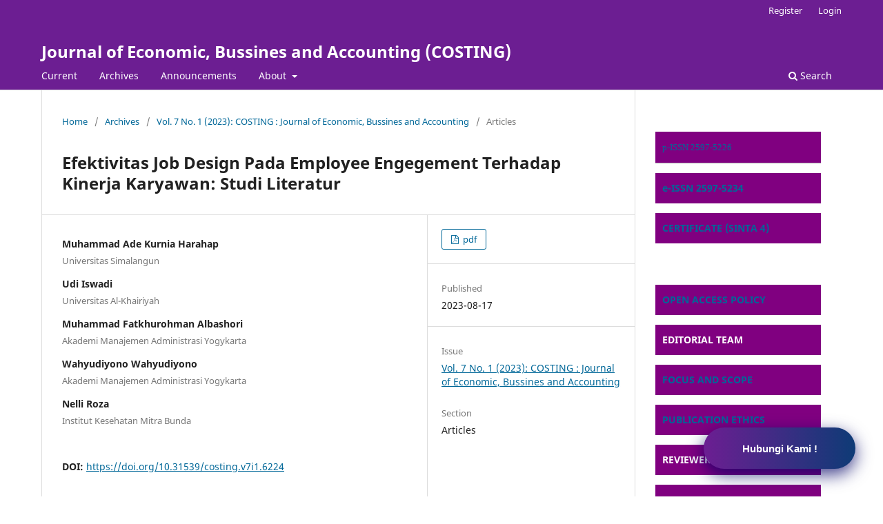

--- FILE ---
content_type: text/html; charset=utf-8
request_url: https://journal.ipm2kpe.or.id/index.php/COSTING/article/view/6224
body_size: 29447
content:
<!DOCTYPE html>
<html lang="en" xml:lang="en">
<head>
	<meta charset="utf-8">
	<meta name="viewport" content="width=device-width, initial-scale=1.0">
	<title>
		Efektivitas Job Design Pada Employee Engegement Terhadap Kinerja Karyawan: Studi Literatur
							| Journal of Economic, Bussines and Accounting (COSTING)
			</title>

	
<meta name="generator" content="Open Journal Systems 3.4.0.8">
<meta name="gs_meta_revision" content="1.1"/>
<meta name="citation_journal_title" content="Journal of Economic, Bussines and Accounting (COSTING)"/>
<meta name="citation_journal_abbrev" content="COSTING"/>
<meta name="citation_issn" content="2597-5234"/> 
<meta name="citation_author" content="Muhammad Ade Kurnia Harahap"/>
<meta name="citation_author_institution" content="Universitas Simalangun"/>
<meta name="citation_author" content="Udi Iswadi"/>
<meta name="citation_author_institution" content="Universitas Al-Khairiyah"/>
<meta name="citation_author" content="Muhammad Fatkhurohman Albashori"/>
<meta name="citation_author_institution" content="Akademi Manajemen Administrasi Yogykarta"/>
<meta name="citation_author" content="Wahyudiyono Wahyudiyono"/>
<meta name="citation_author_institution" content="Akademi Manajemen Administrasi Yogykarta"/>
<meta name="citation_author" content="Nelli Roza"/>
<meta name="citation_author_institution" content="Institut Kesehatan Mitra Bunda"/>
<meta name="citation_title" content="Efektivitas Job Design Pada Employee Engegement Terhadap Kinerja Karyawan: Studi Literatur"/>
<meta name="citation_language" content="en"/>
<meta name="citation_date" content="2023/08/17"/>
<meta name="citation_volume" content="7"/>
<meta name="citation_issue" content="1"/>
<meta name="citation_firstpage" content="967"/>
<meta name="citation_lastpage" content="976"/>
<meta name="citation_doi" content="10.31539/costing.v7i1.6224"/>
<meta name="citation_abstract_html_url" content="https://journal.ipm2kpe.or.id/index.php/COSTING/article/view/6224"/>
<meta name="citation_abstract" xml:lang="en" content="This study aims to analyze the effectiveness of Job Design on Employee Engagement on Employee Performance by means of a literature study. The method used in this research is library research by reviewing some of the results of previous research sourced from domestic and international articles with the support of the Google Schoolars search engine and Mendeley reference analysis. From the results of an analysis of several human resource management literatures that specifically discuss job design and employee engagement on employee performance, all references to previous studies show that job design and employee engagement have a significant effect on employee performance. Job design determines the relationship between managers and employees as well as the relationship between the employees themselves. Because with a clear job design, employee engagement will emerge in employees which will later have an impact on their performance as seen by how employees are fully immersed in their work and organization that are connected both physically, emotionally and cognitively.
Keywords: Employee Engegement, Job Design, Employee Performance, Literature Study."/>
<meta name="citation_pdf_url" content="https://journal.ipm2kpe.or.id/index.php/COSTING/article/download/6224/4113"/>
	<link rel="stylesheet" href="https://journal.ipm2kpe.or.id/index.php/COSTING/$$$call$$$/page/page/css?name=stylesheet" type="text/css" /><link rel="stylesheet" href="https://journal.ipm2kpe.or.id/index.php/COSTING/$$$call$$$/page/page/css?name=font" type="text/css" /><link rel="stylesheet" href="https://journal.ipm2kpe.or.id/lib/pkp/styles/fontawesome/fontawesome.css?v=3.4.0.8" type="text/css" />
</head>
<body class="pkp_page_article pkp_op_view" dir="ltr">

	<div class="pkp_structure_page">

				<header class="pkp_structure_head" id="headerNavigationContainer" role="banner">
						
 <nav class="cmp_skip_to_content" aria-label="Jump to content links">
	<a href="#pkp_content_main">Skip to main content</a>
	<a href="#siteNav">Skip to main navigation menu</a>
		<a href="#pkp_content_footer">Skip to site footer</a>
</nav>

			<div class="pkp_head_wrapper">

				<div class="pkp_site_name_wrapper">
					<button class="pkp_site_nav_toggle">
						<span>Open Menu</span>
					</button>
										<div class="pkp_site_name">
																<a href="						https://journal.ipm2kpe.or.id/index.php/COSTING/index
					" class="is_text">Journal of Economic, Bussines and Accounting (COSTING)</a>
										</div>
				</div>

				
				<nav class="pkp_site_nav_menu" aria-label="Site Navigation">
					<a id="siteNav"></a>
					<div class="pkp_navigation_primary_row">
						<div class="pkp_navigation_primary_wrapper">
																				<ul id="navigationPrimary" class="pkp_navigation_primary pkp_nav_list">
								<li class="">
				<a href="https://journal.ipm2kpe.or.id/index.php/COSTING/issue/current">
					Current
				</a>
							</li>
								<li class="">
				<a href="https://journal.ipm2kpe.or.id/index.php/COSTING/issue/archive">
					Archives
				</a>
							</li>
								<li class="">
				<a href="https://journal.ipm2kpe.or.id/index.php/COSTING/announcement">
					Announcements
				</a>
							</li>
								<li class="">
				<a href="https://journal.ipm2kpe.or.id/index.php/COSTING/about">
					About
				</a>
									<ul>
																					<li class="">
									<a href="https://journal.ipm2kpe.or.id/index.php/COSTING/about">
										About the Journal
									</a>
								</li>
																												<li class="">
									<a href="https://journal.ipm2kpe.or.id/index.php/COSTING/about/submissions">
										Submissions
									</a>
								</li>
																		</ul>
							</li>
			</ul>

				

																						<div class="pkp_navigation_search_wrapper">
									<a href="https://journal.ipm2kpe.or.id/index.php/COSTING/search" class="pkp_search pkp_search_desktop">
										<span class="fa fa-search" aria-hidden="true"></span>
										Search
									</a>
								</div>
													</div>
					</div>
					<div class="pkp_navigation_user_wrapper" id="navigationUserWrapper">
							<ul id="navigationUser" class="pkp_navigation_user pkp_nav_list">
								<li class="profile">
				<a href="https://journal.ipm2kpe.or.id/index.php/COSTING/user/register">
					Register
				</a>
							</li>
								<li class="profile">
				<a href="https://journal.ipm2kpe.or.id/index.php/COSTING/login">
					Login
				</a>
							</li>
										</ul>

					</div>
				</nav>
			</div><!-- .pkp_head_wrapper -->
		</header><!-- .pkp_structure_head -->

						<div class="pkp_structure_content has_sidebar">
			<div class="pkp_structure_main" role="main">
				<a id="pkp_content_main"></a>

<div class="page page_article">
			<nav class="cmp_breadcrumbs" role="navigation" aria-label="You are here:">
	<ol>
		<li>
			<a href="https://journal.ipm2kpe.or.id/index.php/COSTING/index">
				Home
			</a>
			<span class="separator">/</span>
		</li>
		<li>
			<a href="https://journal.ipm2kpe.or.id/index.php/COSTING/issue/archive">
				Archives
			</a>
			<span class="separator">/</span>
		</li>
					<li>
				<a href="https://journal.ipm2kpe.or.id/index.php/COSTING/issue/view/238">
					Vol. 7 No. 1 (2023): COSTING : Journal of Economic, Bussines and Accounting
				</a>
				<span class="separator">/</span>
			</li>
				<li class="current" aria-current="page">
			<span aria-current="page">
									Articles
							</span>
		</li>
	</ol>
</nav>
	
		  	 <article class="obj_article_details">

		
	<h1 class="page_title">
		Efektivitas Job Design Pada Employee Engegement Terhadap Kinerja Karyawan: Studi Literatur
	</h1>

	
	<div class="row">
		<div class="main_entry">

							<section class="item authors">
					<h2 class="pkp_screen_reader">Authors</h2>
					<ul class="authors">
											<li>
							<span class="name">
								Muhammad Ade Kurnia Harahap
							</span>
															<span class="affiliation">
									Universitas Simalangun
																	</span>
																																		</li>
											<li>
							<span class="name">
								Udi Iswadi
							</span>
															<span class="affiliation">
									Universitas Al-Khairiyah
																	</span>
																																		</li>
											<li>
							<span class="name">
								Muhammad Fatkhurohman Albashori
							</span>
															<span class="affiliation">
									Akademi Manajemen Administrasi Yogykarta
																	</span>
																																		</li>
											<li>
							<span class="name">
								Wahyudiyono Wahyudiyono
							</span>
															<span class="affiliation">
									Akademi Manajemen Administrasi Yogykarta
																	</span>
																																		</li>
											<li>
							<span class="name">
								Nelli Roza
							</span>
															<span class="affiliation">
									Institut Kesehatan Mitra Bunda
																	</span>
																																		</li>
										</ul>
				</section>
			
																	<section class="item doi">
					<h2 class="label">
												DOI:
					</h2>
					<span class="value">
						<a href="https://doi.org/10.31539/costing.v7i1.6224">
							https://doi.org/10.31539/costing.v7i1.6224
						</a>
					</span>
				</section>
			

						
										<section class="item abstract">
					<h2 class="label">Abstract</h2>
					<p>This study aims to analyze the effectiveness of Job Design on Employee Engagement on Employee Performance by means of a literature study. The method used in this research is library research by reviewing some of the results of previous research sourced from domestic and international articles with the support of the Google Schoolars search engine and Mendeley reference analysis. From the results of an analysis of several human resource management literatures that specifically discuss job design and employee engagement on employee performance, all references to previous studies show that job design and employee engagement have a significant effect on employee performance. Job design determines the relationship between managers and employees as well as the relationship between the employees themselves. Because with a clear job design, employee engagement will emerge in employees which will later have an impact on their performance as seen by how employees are fully immersed in their work and organization that are connected both physically, emotionally and cognitively.</p>
<p><strong><em>Keywords:</em></strong> <em>Employee Engegement, Job Design, Employee Performance, Literature Study.</em></p>
				</section>
			
			

						
																																															
										<section class="item references">
					<h2 class="label">
						References
					</h2>
					<div class="value">
													Aboyassin, N. A., &amp; Sultan, M. A. F. (2017). The Role of Human Resources Training in Improving the Employeeâ€™s Performance: Applied Study in the Five Stars Hotels in Jordan. International Journal of Business Administration, 8(5), 46. https://doi.org/10.5430/ijba.v8n5p46<br />
Ahmad Sattar, Khalil Ahmad, S. M. H. (2015). ROLE OF HUMAN RESOURCE PRACTICES IN EMPLOYEE PERFORMANCE AND ROLE OF HUMAN RESOURCE PRACTICES IN EMPLOYEE PERFORMANCE AND JOB SATISFACTION WITH MEDIATING EFFECT OF EMPLOYEE ENGAGEMENT. Pakistan Economic and Social Review, 53(1).<br />
Albdour, A. A., &amp; Altarawneh, I. I. (2014). Employee engagement and organizational commitment: Evidence from Jordan. International Journal of Business, 19(2), 192â€“212.<br />
Anindita, R., &amp; Emilia Seda, A. (2018). How employee engagement mediates the influence of individual factors toward organizational commitment. Problems and Perspectives in Management, 16(1), 276â€“283. https://doi.org/10.21511/ppm.16(1).2018.27<br />
Anitha, J. (2013). Determinants of employee engagement and their impact on employee performance. IJPPM, 63(3). https://doi.org/10.1108/IJPPM-01-2013-0008<br />
Aroosiya, M. A. C. F., &amp; Ali, M. A. M. H. (2014). Impact of job design on employeesâ€™ performance (with special reference to school teachers in the Kalmunai Zone). Journal of Management, 8(1), 33. https://doi.org/10.4038/jm.v8i1.7553<br />
Bella, &amp; Widjaja, D. C. (2018). Pengaruh Employee Engegament Terhadap Kinerja Karyawan Dengan Kepuasan Kerja Sebagai Variabel Intervening Di Hotel Ibis Style Surabaya. Jurnal Hospitality Dan Manajemen Jasa, 6(2), 46â€“60.<br />
Bhattacharyya, A., Chanu, A. I., &amp; Dutta, S. (2022). A Study On Inventory Management Practices: A Review. Journal of Positive School Psychology, 6(2s), 587â€“601. http://journalppw.com<br />
Cahyani, D., &amp; Sari, M. (2020). Penggunaan Media Pop Up Book Dalam Menanamkan Pendidikan Moral Pada Anak Usia Dini. Jcmc, 5(1), 73â€“86.<br />
Dwiyanto, Y. L. (2021). Pengaruh Employee Engagementterhadap Kinerja Karyawan Dengan Kreativitas Sebagai Pemediasi Pada Agensi Kreatif Kota Semarang.<br />
Etikawati, E., &amp; Udjang, R. (2016). Strategi Rekrutmen Dan Seleksi Terhadap Kinerja Karyawan. Jurnal Perilaku Dan Strategi Bisnis, 4(1), 9â€“23. https://doi.org/10.26486/jpsb.v4i1.443<br />
Field, L. K., &amp; Buitendach, J. H. (2011). Happiness, work engagement and organizational commitment of support staff at a tertiary education institution in South Africa. SA Journal of Industrial Psychology, 37(1), 1â€“10. https://doi.org/10.4102/sajip.v37i1.946<br />
Ghafoor, A., Qureshi, T. M., &amp; Syed, H. (2011). Transformational leadership , employee engagement and performanceâ€¯: Mediating effect of psychological ownership. African Journal of Business Management Vol., 5(17), 7391â€“7403. https://doi.org/10.5897/AJBM11.126<br />
Kusuma, E. A. (2012). Peran Perancangan Pekerjaan (Job Design) Pada Employee Engagement. Jurnal Akuntansi, Manajemen Bisnis Dan Sektor Publik (JAMBSP), 9(1), hal. 79. https://www.academia.edu<br />
Lestari, D. D., Ansori, I., &amp; Karyadi, B. (2017). Penerapan Model Pbm Untuk Meningkatkan Kinerja Dan Kemampuan Berpikir Kritis Siswa Sma. Diklabio: Jurnal Pendidikan Dan Pembelajaran Biologi, 1(1), 45â€“53. https://doi.org/10.33369/diklabio.1.1.45-53<br />
Lewiuci, Princes Grace, R. H. M. (2016). PENGARUH EMPLOYEE ENGAGEMENT TERHADAP KINERJA KARYAWAN PRODUSEN SENAPAN ANGIN. AGORA, 4(2), 101â€“107.<br />
Lisa Sarinah. (2020). PENGARUH PROFESIONALISME, EMPLOYEE ENGAGEMENT (KETERIKATAN KARYAWAN), DAN INTEGRITAS TERHADAP KINERJA KARYAWAN PDAM DKI JAKARTA. KINERJA Jurnal Ekonomi Dan Bisnis, 3(1).<br />
Mahmudah Enny W. (2017). Manajemen Sumber Daya Manusia Manajemen Sumber Daya Manusia. Edisi Revisi Jakarta: Bumi Aksara, 1, 391. https://books.google.com/books?hl=en&amp;lr=&amp;id=e2ppEAAAQBAJ&amp;oi=fnd&amp;pg=PA1&amp;dq=manajemen+pengetahuan&amp;ots=gV368HYlR3&amp;sig=ugm1Twmq-r6Ya9ITLRHYA6ieJi0<br />
Mayanastasia, G., Lay, A., &amp; ... (2017). Analisa Pengaruh Employee Engagement Terhadap Customer Satisfaction Dengan Kinerja Karyawan Sebagai Variabel Intervening Pada Artotel Hotel Surabaya. Jurnal Hospitality Dan â€¦, 2010, 58â€“70. http://publication.petra.ac.id/index.php/manajemen-perhotelan/article/view/5937<br />
Noviarni, N., &amp; Rianthy, M. (2022). Pengaruh Pemberian Insentif Dan Motivasi Kerja Terhadap Kinerja Karyawan Pt. Margi Wahyu Cabang Palembang. Jurnal Kompetitif, 11(1), 22â€“28. https://doi.org/10.52333/kompetitif.v11i1.896<br />
Novie Prasetyaning Marhaeni, N. K. D. (2015). THE INFLUENCE OF JOB DESIGN ON THE QUALITY OF WORK LIFE AND JOB SATISFACTION OF EMPLOYEE. Manajemen &amp; Bisnis Berkala Ilmiah, 14(6), 187â€“195.<br />
Prakoso, M., &amp; Indartono, S. (2016). Pengaruh Motivasi Kerja Dan Kompensasi Terhadap Kinerja Karyawan Percetakan Art Studio Jakarta Pusat Effect of Job Motivation and Compensation To Performance Art Studio Printing Employees in Central Jakarta. Pengaruh Motivasi Kerjaâ€¦(Medi Prakoso), 5(2), 367.<br />
Pratama, A. Y., &amp; Suhaeni, T. (2018). Pengaruh Kecerdasan Emosional terhadap Kinerja Karyawan. Jurnal Riset Bisnis Dan Investasi, 3(2), 51. https://doi.org/10.35697/jrbi.v3i2.933<br />
Purwandito Pujoraharjo, Z., &amp; Diah, Y. M. (2015). PENGARUH KOMPETENSI DAN DESAIN KERJA TERHADAP KINERJA KARYAWAN ( STUDI KASUS DI DEPARTEMEN GIGI DAN MULUT RSUP DR. MOHAMMAD HOESIN PALEMBANG). Jurnal Manajemen &amp; Bisnis Sriwijaya, 13(4).<br />
Putra, S. H. J. (2021). Effect of Science, Environment, Technology, and Society (SETS) Learning Model on Studentsâ€™ Motivation and Learning Outcomes in Biology. Tarbawiâ€¯: Jurnal Ilmu Pendidikan, 17(2), 145â€“153. https://doi.org/10.32939/tarbawi.v17i2.1063<br />
Ramadhan, N., Sembiring, J., &amp; Karyawan, K. (2014). PENGARUH EMPLOYEE ENGAGEMENT DI HUMAN CAPITAL CENTER. JURNAL MANAJEMEN INDONESIA Vol., 14(1), 47â€“58.<br />
Rista, R., Purwanti, N., &amp; Firdaus, M. A. (2018). Job Design Dan Job Spesification Terhadap Produktivitas Organisasi Pegawai. Jurnal Ilmiah Inovator, September.<br />
Sandi, M., &amp; Tuti, M. (2022). Pengaruh Work Engagement terhadap Kinerja Karyawan melalui Komitmen Organisasi (Studi di Hotel Borobudur Jakarta). Human Capital Development, 9(2).<br />
Singh, A., &amp; Gupta, B. (2016). Commitment , Professional Commitment , and Team Commitment â€“ A Study of Benchmarkingâ€¯: An International Journal Article informationâ€¯: Benchmarking: An International Journal, 22(January 2015), 1192. www.emeraldinsight.com/1463-5771.htm<br />
Susi Mega Setyawati, D. N. (2019). Praktik Sdm, Job Crafting Dan Work Engagement Terhadap Kinerja Karyawan. Jurnal Ilmu Manajemen, 7(3), 619â€“628.<br />
Tafsir, M., Kamase, J., Sukmawati, S., &amp; Arfah, A. (2022). Pengaruh Kepemimpinan transformasional, Iklim Organisasi, Perilaku Inovatif dan Employee Engagement Terhadap Kinerja Pegawai Dengan Kepuasan Kerja Sebagai Intervening Variable Di Lingkup Pemerintah Daerah Kabupaten Bantaeng. Jurnal Sosio Sains, 8(1), 30â€“42. http://journal.lldikti9.id/sosiosains<br />
Tumbuan, W. J. F. A. (2016). THE INFLUENCE OF JOB DESIGN AND REWARDS ON EMPLOYEE PERFORMANCE AT PT. WAHANA TATA INSURANCE MANADO. Jurnal EMBA, 4(2), 353â€“362.
											</div>
				</section>
			
		</div><!-- .main_entry -->

		<div class="entry_details">

						
										<div class="item galleys">
					<h2 class="pkp_screen_reader">
						Downloads
					</h2>
					<ul class="value galleys_links">
													<li>
								
	
													

<a class="obj_galley_link pdf" href="https://journal.ipm2kpe.or.id/index.php/COSTING/article/view/6224/4113">
		
	pdf

	</a>
							</li>
											</ul>
				</div>
						
						<div class="item published">
				<section class="sub_item">
					<h2 class="label">
						Published
					</h2>
					<div class="value">
																			<span>2023-08-17</span>
																	</div>
				</section>
							</div>
			
						
										<div class="item issue">

											<section class="sub_item">
							<h2 class="label">
								Issue
							</h2>
							<div class="value">
								<a class="title" href="https://journal.ipm2kpe.or.id/index.php/COSTING/issue/view/238">
									Vol. 7 No. 1 (2023): COSTING : Journal of Economic, Bussines and Accounting
								</a>
							</div>
						</section>
					
											<section class="sub_item">
							<h2 class="label">
								Section
							</h2>
							<div class="value">
								Articles
							</div>
						</section>
					
									</div>
			
						
						
			

		</div><!-- .entry_details -->
	</div><!-- .row -->

</article>

	

</div><!-- .page -->

	</div><!-- pkp_structure_main -->

									<div class="pkp_structure_sidebar left" role="complementary">
				<div class="pkp_block block_custom" id="customblock-issn">
	<h2 class="title pkp_screen_reader">ISSN</h2>
	<div class="content">
		<p style="padding: 10px; border-bottom: 1px solid #aaa; background: #800080; color: white;"><span style="font-size: small; font-family: 'arial black', 'avant garde';"><a href="https://issn.lipi.go.id/terbit/detail/1504602668" target="_blank" rel="noopener">p-ISSN 2597-5226</a><br></span></p>
<p style="padding: 10px; border-bottom: 0px solid #aaa; background: #800080; color: white;"><a href="https://issn.lipi.go.id/terbit/detail/1504602301" target="_blank" rel="noopener"><strong>e-ISSN 2597-5234</strong></a></p>
<p style="padding: 10px; border-bottom: 0px solid #aaa; background: #800080; color: white;"><a href="https://drive.google.com/file/d/1de-UHcQ6V6G6r_YdZTXg_wbK9t_-QVRJ/view?usp=sharing" target="_blank" rel="noopener"><strong>CERTIFICATE (SINTA 4)</strong></a></p>
	</div>
</div>
<div class="pkp_block block_custom" id="customblock-menu">
	<h2 class="title pkp_screen_reader">MENU</h2>
	<div class="content">
		<p style="padding: 10px; border-bottom: 0px solid #aaa; background: #800080; color: black;"><a href="https://journal.ipm2kpe.or.id/index.php/COSTING/Openaccesspolicy" target="_blank" rel="noopener"><strong>OPEN ACCESS POLICY</strong></a></p>
<p style="padding: 10px; border-bottom: 0px solid #aaa; background: #800080; color: white;"><strong>EDITORIAL TEAM</strong></p>
<p style="padding: 10px; border-bottom: 0px solid #aaa; background: #800080; color: white;"><a href="http://journal.ipm2kpe.or.id/index.php/COSTING/focus-scope" target="_blank" rel="noopener"><strong>FOCUS AND SCOPE</strong></a></p>
<p style="padding: 10px; border-bottom: 0px solid #aaa; background: #800080; color: white;"><a href="https://journal.ipm2kpe.or.id/index.php/COSTING/Publication-Ethics" target="_blank" rel="noopener"><strong>PUBLICATION ETHICS</strong></a></p>
<p style="padding: 10px; border-bottom: 0px solid #aaa; background: #800080; color: white;"><strong>REVIEWERS<br></strong></p>
<p style="padding: 10px; border-bottom: 0px solid #aaa; background: #800080; color: white;"><strong><a href="https://journal.ipm2kpe.or.id/index.php/COSTING/PLEGIARISM" target="_blank" rel="noopener">SCREENING FOR PLAGIARISM</a><br></strong></p>
<p style="padding: 10px; border-bottom: 0px solid #aaa; background: #800080; color: white;"><strong><a href="https://journal.ipm2kpe.or.id/index.php/COSTING/Peer-Reviewers" target="_blank" rel="noopener">PEER REVIEW</a><br></strong></p>
<p style="padding: 10px; border-bottom: 0px solid #aaa; background: #800080; color: white;"><strong><a href="https://journal.ipm2kpe.or.id/index.php/COSTING/Open-Acces-Statement" target="_blank" rel="noopener">OPEN ACCESS STATEMENT</a><br></strong></p>
<p style="padding: 10px; border-bottom: 0px solid #aaa; background: #800080; color: white;"><strong><a href="https://statcounter.com/p11917878/summary/?account_id=7148414&amp;login_id=3&amp;code=6870986b4cdf9623abd8548dfd76e43e&amp;guest_login=1" target="_blank" rel="noopener">VISITOR STATISTICS</a><br></strong></p>
<p style="padding: 10px; border-bottom: 0px solid #aaa; background: #800080; color: white;"><strong><a href="https://journal.ipm2kpe.or.id/index.php/COSTING/about/contact" target="_blank" rel="noopener">CONTACT</a><br></strong></p>
<p style="padding: 10px; border-bottom: 0px solid #aaa; background: #800080; color: white;"><strong><a href="https://journal.ipm2kpe.or.id/index.php/COSTING/Role" target="_blank" rel="noopener">ROLE</a><br></strong></p>
<p style="padding: 10px; border-bottom: 0px solid #aaa; background: #800080; color: white;"><strong><a href="https://journal.ipm2kpe.or.id/index.php/COSTING/Indexing-and-Abstracting" target="_blank" rel="noopener">INDEXING AND ABSTRACTING</a><br></strong></p>
<p style="padding: 10px; border-bottom: 0px solid #aaa; background: #800080; color: white;"><a href="https://journal.ipm2kpe.or.id/index.php/COSTING/Commitmen-Fee" target="_blank" rel="noopener"><strong>COMMITMENT FEE</strong></a></p>
<p style="padding: 10px; border-bottom: 0px solid #aaa; background: #800080; color: white;"><strong><a href="https://drive.google.com/open?id=1aU-w8-VcYegmWYuXuHFQET09FvSH7fCx" target="_blank" rel="noopener">GUIDE FOR AUTHOR</a></strong></p>
<p style="padding: 10px; border-bottom: 0px solid #aaa; background: #800080; color: white;"><a href="https://drive.google.com/open?id=1shdDd6k5I7GWFKosupmyOFKI8XVkc0Ig" target="_blank" rel="noopener"><strong>DECLARATION FORM</strong></a></p>
<p style="padding: 10px; border-bottom: 0px solid #aaa; background: #800080; color: white;"><strong><a href="https://journal.ipm2kpe.or.id/index.php/COSTING/Archivepolice" target="_blank" rel="noopener">ARCHIVE POLICY</a></strong></p>
<div id="customblock-wacontact" class="pkp_block block_custom">
<div class="content">
<div style="position: fixed; right: 20px; bottom: 20px; z-index: 10000;"><button style="background-image: linear-gradient(to right, #6c1e92, #0E3B76, #0E3B76, #e85a19); box-shadow: 0 8px 25px 0 rgba(1, 1, 100, 0.75); width: 220px; font-size: 15px; font-weight: 600; color: #fff; cursor: pointer; margin: 20px; height: 60px; text-align: center; border: none; background-size: 300% 100%; border-radius: 50px; moz-transition: all .4s ease-in-out; -o-transition: all .4s ease-in-out; -webkit-transition: all .4s ease-in-out; transition: all .4s ease-in-out;">Hubungi Kami !</button></div>
</div>
</div>
	</div>
</div>
<div class="pkp_block block_custom" id="customblock-statcounter">
	<h2 class="title pkp_screen_reader">STATCOUNTER</h2>
	<div class="content">
		<p style="padding: 10px; border-bottom: 0px solid #aaa; background: #800080; color: black;"><strong>VISITOR COUNTER<br></strong></p>
<p><a href="https://info.flagcounter.com/eTOX"><img src="https://s01.flagcounter.com/count2/eTOX/bg_FFFFFF/txt_000000/border_CCCCCC/columns_2/maxflags_10/viewers_0/labels_1/pageviews_1/flags_0/percent_0/" alt="Flag Counter" border="0"></a></p>
<p><a title="web statistics" href="http://statcounter.com/" target="_blank" rel="noopener"><img style="border: none;" src="http://c.statcounter.com/11917878/0/172984b1/0/" alt="Lihat Statistik Jurnal COSTING"></a> <a href="http://statcounter.com/p11917878/?guest=1" target="_blank" rel="noopener">View MyStat</a></p>
	</div>
</div>
<div class="pkp_block block_custom" id="customblock-rji">
	<h2 class="title pkp_screen_reader">RJI</h2>
	<div class="content">
		<p style="padding: 10px; border-bottom: 0px solid #aaa; background: #800080; color: black;"><strong>MEMBER OF<br></strong></p>
<p><a href="https://www.jurnalindonesia.org/" target="_blank" rel="noopener"><img class="alignleft wp-image-1812" src="https://surauinyiak.files.wordpress.com/2017/04/logo-rji-02.png" alt="" width="106" height="53"></a></p>
	</div>
</div>

			</div><!-- pkp_sidebar.left -->
			</div><!-- pkp_structure_content -->

<div class="pkp_structure_footer_wrapper" role="contentinfo">
	<a id="pkp_content_footer"></a>

	<div class="pkp_structure_footer">

					<div class="pkp_footer_content">
				<p>      </p>
<p style="margin: 0cm 0cm 0pt;"> Online System: <a href="https://journal.ipm2kpe.or.id/index.php/COSTING/index">https://journal.ipm2kpe.or.id/index.php/COSTING/index</a></p>
<p style="margin: 0cm 0cm 0pt;">Email: ipm2kpecosting@gmail.com</p>
<p style="margin: 0cm 0cm 0pt;">Mailing Address: Jl.Gunung Sari Kelurahan Karya Bakti Kecamatan Lubuklinggau Timur II Kota Lubuklinggau Sumatera Selatan Indonesia</p>
<p><iframe style="border: 0;" src="https://www.google.com/maps/embed?pb=!1m18!1m12!1m3!1d15932.805656299379!2d102.85856843441715!3d-3.3002633840450395!2m3!1f0!2f0!3f0!3m2!1i1024!2i768!4f13.1!3m3!1m2!1s0x2e30e0ddec218d5f%3A0x5db63eb24b65ed48!2sKarya%20Bhakti%2C%20Lubuk%20Linggau%20Timur%20II%2C%20Lubuklinggau%20City%2C%20South%20Sumatra!5e0!3m2!1sen!2sid!4v1680302958849!5m2!1sen!2sid" width="800" height="250" allowfullscreen=""></iframe></p>
<p style="margin: 0cm 0cm 0pt;"> <a href="http://creativecommons.org/licenses/by-nc/4.0/" rel="license"><img style="border-width: 0px;" src="https://i.creativecommons.org/l/by-nc/4.0/88x31.png" alt="Lisensi Creative Commons" /></a></p>
<p style="margin: 0cm 0cm 0pt;">Ciptaan disebarluaskan di bawah <a href="http://creativecommons.org/licenses/by-nc/4.0/" rel="license">Lisensi Creative Commons Atribusi-NonKomersial 4.0 Internasional</a>.</p>
<p style="margin: 0cm 0cm 0pt;"> </p>
			</div>
		
		<div class="pkp_brand_footer">
			<a href="https://journal.ipm2kpe.or.id/index.php/COSTING/about/aboutThisPublishingSystem">
				<img alt="More information about the publishing system, Platform and Workflow by OJS/PKP." src="https://journal.ipm2kpe.or.id/templates/images/ojs_brand.png">
			</a>
		</div>
	</div>
</div><!-- pkp_structure_footer_wrapper -->

</div><!-- pkp_structure_page -->

<script src="https://journal.ipm2kpe.or.id/lib/pkp/lib/vendor/components/jquery/jquery.min.js?v=3.4.0.8" type="text/javascript"></script><script src="https://journal.ipm2kpe.or.id/lib/pkp/lib/vendor/components/jqueryui/jquery-ui.min.js?v=3.4.0.8" type="text/javascript"></script><script src="https://journal.ipm2kpe.or.id/plugins/themes/default/js/lib/popper/popper.js?v=3.4.0.8" type="text/javascript"></script><script src="https://journal.ipm2kpe.or.id/plugins/themes/default/js/lib/bootstrap/util.js?v=3.4.0.8" type="text/javascript"></script><script src="https://journal.ipm2kpe.or.id/plugins/themes/default/js/lib/bootstrap/dropdown.js?v=3.4.0.8" type="text/javascript"></script><script src="https://journal.ipm2kpe.or.id/plugins/themes/default/js/main.js?v=3.4.0.8" type="text/javascript"></script>


</body>
</html>
